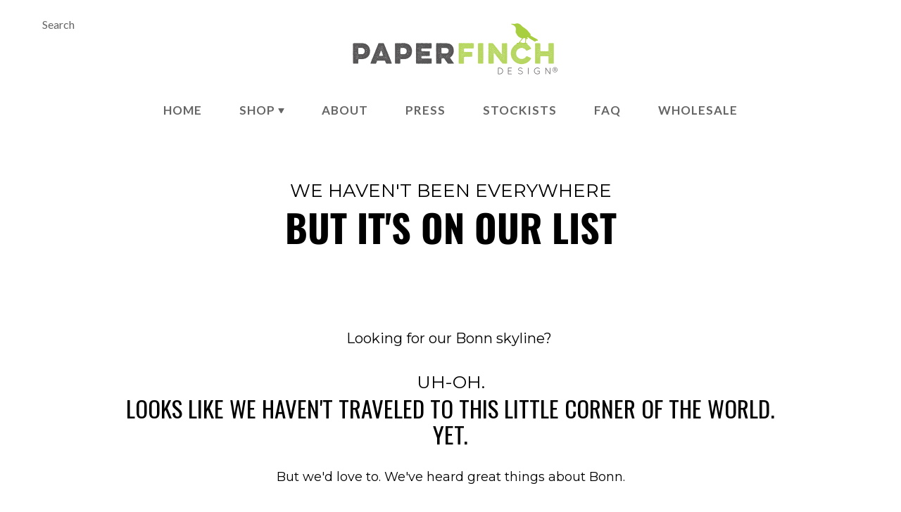

--- FILE ---
content_type: text/css
request_url: https://paperfinch.com/cdn/shop/t/13/assets/pagefly.ae59d0e5.scss.css?v=173237013822728535471595537043
body_size: 321
content:
.kuwSuz{display:inline-block;line-height:1;padding:12px 20px;text-align:center;text-decoration:none;outline:0px}.kuwSuz i{margin-right:.3em}.kuwSuz:hover,.kuwSuz:active,.kuwSuz:focus,.kuwSuz span{color:inherit}.kuwSuz span{display:initial}.kOudGc{display:inline-block;line-height:1;padding:12px 20px;text-align:center;text-decoration:none;outline:0px}.kOudGc i{margin-bottom:.5em;display:block}.kOudGc:hover,.kOudGc:active,.kOudGc:focus,.kOudGc span{color:inherit}.kOudGc span{display:initial}.hpksip div{display:flex;align-items:center;padding:1rem 0px;position:relative;font-size:2px}.hpksip div:before,.hpksip div:after{content:"";width:100%;border-top:1em solid}.hpksip>div>span{padding:0px 1rem;flex:1 0 auto;line-height:1;color:#000;font-size:30px;display:none}.hpksip span>span{vertical-align:middle}.lcHmGL{word-break:break-word}.lcHmGL span{font-weight:inherit;text-decoration:inherit}.lcHmGL i{margin-right:.3em}.bgMQOP{position:relative}.jklmHY{padding:var(--pf-s-lg)}@media (max-width: 1199px) and (min-width: 992px){.jklmHY{padding:var(--pf-s-md)}}@media (max-width: 991px) and (min-width: 768px){.jklmHY{padding:var(--pf-s-sm)}}@media (max-width: 767px){.jklmHY{padding:var(--pf-s-xs)}}.fTyjzF{position:relative}.eYzxUD{margin:0 calc(-1 * var(--pf-s-lg))}@media (max-width: 1199px) and (min-width: 992px){.eYzxUD{margin:0 calc(-1 * var(--pf-s-md))}}@media (max-width: 991px) and (min-width: 768px){.eYzxUD{margin:0 calc(-1 * var(--pf-s-sm))}}@media (max-width: 767px){.eYzxUD{margin:0 calc(-1 * var(--pf-s-xs))}}.bjKdkd__parallax{position:absolute;top:0;left:0;width:100%;height:100%;overflow:hidden;pointer-events:none}.bjKdkd{padding:15px 0;position:relative}.cbrLgP>span:last-child{line-height:inherit;display:block;margin-right:0!important}#editor-dnd-wrapper .cbrLgP span+span[contenteditable]{display:block}#editor-dnd-wrapper .cbrLgP span+span[contenteditable]:empty:after{display:inline}.cbrLgP ol,.cbrLgP ul{list-style-position:inside}.cbrLgP blockquote{font-size:inherit}.fnmilh{display:inline-block}.fnmilh[contenteditable=true]{-webkit-user-select:text;user-select:text}.fnmilh{vertical-align:baseline;word-break:break-word}.fnmilh:focus{outline:none}.fnmilh:after{display:inline}@media all{.__pf .pf-3e244085{font-weight:500;font-family:Montserrat;margin-top:0;padding-top:10px;margin-bottom:0}.__pf .pf-73b8ee2f{line-height:26px}.__pf .pf-4085ffd3{font-family:Oswald;font-size:54px;margin-top:0;font-weight:700}.__pf .pf-8529accb{text-align:center;background-color:#fff}.__pf .pf-43a12ade{padding:50px 0;background-size:cover;background-repeat:no-repeat;background-image:url(/cdn/shop/t/10/assets/pf-4de286da--lucabravoO453M2Liufsunsplash.jpg?v=1595029498);background-position:50% 50%}.__pf .pf-696a0345{text-align:center;font-family:Montserrat;font-size:20px;margin-top:0;margin-bottom:0}.__pf .pf-579f6907{text-align:center;font-family:Montserrat;font-size:25px;margin-bottom:5px;padding-bottom:5px;margin-top:-25px}.__pf .pf-c354c64e{font-family:Oswald;font-size:33px;text-align:center;margin-top:-5px;margin-bottom:0;line-height:37px}.__pf .pf-09fec9d4{text-align:center;font-family:Montserrat;font-size:18px;margin-bottom:5px;margin-top:5px}.__pf .pf-207092f3{color:#a7cf3e;font-size:2px}.__pf .pf-04f35111{padding-bottom:0}.__pf .pf-e4d9b61e{font-family:Oswald;font-size:46px;text-align:center;background-color:#fff;margin-bottom:5px;margin-top:0}.__pf .pf-66ecfae8{background-color:#236366;color:#fff;padding-left:0;text-align:center;padding-right:0;display:block;font-family:Montserrat;font-weight:700;font-size:39px;padding-top:10px}.__pf .pf-66ecfae8:hover{background-color:#a7cf3e}.__pf .pf-cf1edf8a{font-family:Montserrat;text-align:center;font-style:italic}.__pf .pf-c9d4d00d{padding-top:0;margin-bottom:0;padding-bottom:40px;background-position:50% 0%;background-size:cover}.__pf .pf-4f3a624b{font-family:Montserrat;text-align:center}.__pf .pf-bcff6e29{background-color:#236366;color:#fff;font-family:Montserrat;font-size:22px}.__pf .pf-bcff6e29:hover{background-color:#a7cf3e}.__pf .pf-6e2930fc{text-align:center;background-color:#fff}}@media only screen and (max-width: 767px){.__pf .pf-73b8ee2f{line-height:22px}}
/*# sourceMappingURL=/cdn/shop/t/13/assets/pagefly.ae59d0e5.scss.css.map?v=173237013822728535471595537043 */
